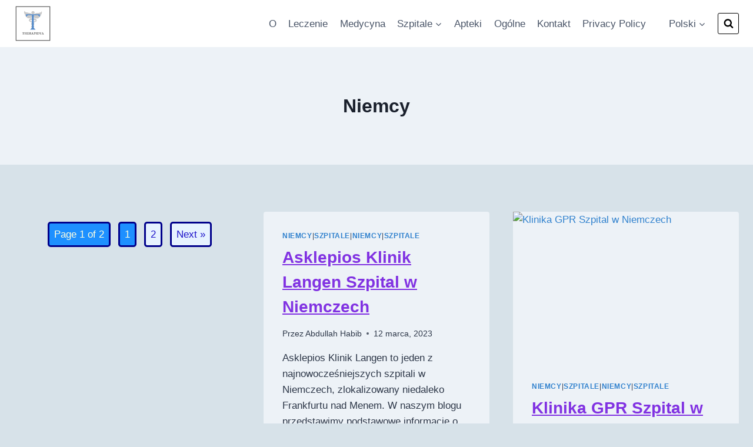

--- FILE ---
content_type: text/html; charset=utf-8
request_url: https://www.google.com/recaptcha/api2/aframe
body_size: 174
content:
<!DOCTYPE HTML><html><head><meta http-equiv="content-type" content="text/html; charset=UTF-8"></head><body><script nonce="FM8lwoSeF29buMhJknbOTQ">/** Anti-fraud and anti-abuse applications only. See google.com/recaptcha */ try{var clients={'sodar':'https://pagead2.googlesyndication.com/pagead/sodar?'};window.addEventListener("message",function(a){try{if(a.source===window.parent){var b=JSON.parse(a.data);var c=clients[b['id']];if(c){var d=document.createElement('img');d.src=c+b['params']+'&rc='+(localStorage.getItem("rc::a")?sessionStorage.getItem("rc::b"):"");window.document.body.appendChild(d);sessionStorage.setItem("rc::e",parseInt(sessionStorage.getItem("rc::e")||0)+1);localStorage.setItem("rc::h",'1768356781454');}}}catch(b){}});window.parent.postMessage("_grecaptcha_ready", "*");}catch(b){}</script></body></html>